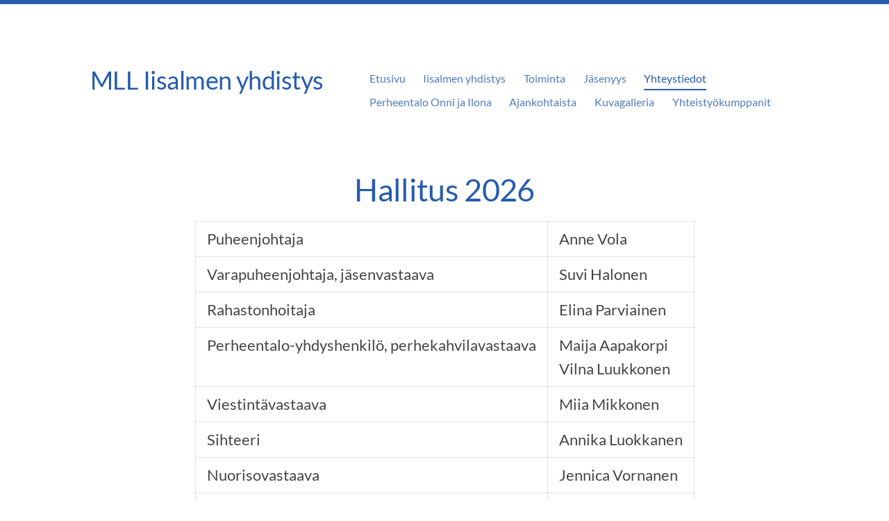

--- FILE ---
content_type: text/html; charset=utf-8
request_url: https://iisalmi.mll.fi/yhteystiedot/
body_size: 3738
content:
<!DOCTYPE html>
<html class="no-js" lang="fi">

<head>
  <title>Yhteystiedot - MLL:n Iisalmen paikallisyhdistys</title>
  <meta charset="utf-8">
  <meta name="viewport" content="width=device-width,initial-scale=1.0">
  <link rel="preconnect" href="https://fonts.avoine.com" crossorigin>
  <link rel="preconnect" href="https://bin.yhdistysavain.fi" crossorigin>
  <script data-cookieconsent="ignore">
    document.documentElement.classList.replace('no-js', 'js')
  </script>
  
  <link href="https://fonts.avoine.com/fonts/lato/ya.css" rel="stylesheet" class="font-import">
  <link rel="stylesheet" href="/@css/browsing-1.css?b1768817560s1556698527880">
  
<link rel="canonical" href="https://iisalmi.mll.fi/yhteystiedot/"><meta name="description" content="Hallitus 2026"><meta itemprop="name" content="Yhteystiedot"><meta itemprop="url" content="https://iisalmi.mll.fi/yhteystiedot/"><meta property="og:type" content="website"><meta property="og:title" content="Yhteystiedot"><meta property="og:url" content="https://iisalmi.mll.fi/yhteystiedot/"><meta property="og:description" content="Hallitus 2026"><meta property="og:site_name" content="MLL:n Iisalmen paikallisyhdistys"><meta name="twitter:card" content="summary_large_image"><meta name="twitter:title" content="Yhteystiedot"><meta name="twitter:description" content="Hallitus 2026">

  
  <script type="module" src="/@res/ssr-browsing/ssr-browsing.js?b1768817560"></script>
</head>

<body data-styles-page-id="1">
  
  
  <div id="app" class=""><a class="skip-link noindex" href="#start-of-content">Siirry sivun sisältöön</a><div class="bartender"><!----><div class="d4-mobile-bar noindex"><!----><div class="d4-mobile-bar__col d4-mobile-bar__col--fill"><button class="d4-mobile-bar__item d4-offcanvas-toggle" data-bartender-toggle="top"><span aria-hidden="true" class="icon d4-offcanvas-toggle__icon"><svg style="fill: currentColor; width: 17px; height: 17px" width="1792" height="1792" viewBox="0 0 1792 1792" xmlns="http://www.w3.org/2000/svg">
  <path d="M1664 1344v128q0 26-19 45t-45 19h-1408q-26 0-45-19t-19-45v-128q0-26 19-45t45-19h1408q26 0 45 19t19 45zm0-512v128q0 26-19 45t-45 19h-1408q-26 0-45-19t-19-45v-128q0-26 19-45t45-19h1408q26 0 45 19t19 45zm0-512v128q0 26-19 45t-45 19h-1408q-26 0-45-19t-19-45v-128q0-26 19-45t45-19h1408q26 0 45 19t19 45z"/>
</svg>
</span><span class="d4-offcanvas-toggle__text">Valikko</span></button></div><!----></div><div class="d4-canvas bartender__content"><div class="d4-canvas-background"><div class="d4-canvas-background__image"></div><div class="d4-background-layers"><div class="d4-background-layer d4-background-layer--brightness"></div><div class="d4-background-layer d4-background-layer--overlay"></div><div class="d4-background-layer d4-background-layer--fade"></div></div></div><div class="d4-canvas-wrapper"><header><div class="d4-theme-search-wrapper"><!----></div><div class="flex"><div class="flex__logo"><a class="d4-logo d4-logo--horizontal d4-logo--legacy noindex" href="/"><div class="d4-logo__image"></div><div class="d4-logo__textWrap"><span class="d4-logo__text">MLL Iisalmen yhdistys</span></div></a></div><div class="flex__nav"><!----></div><div class="flex__nav"><nav class="d4-main-nav"><ul class="d4-main-nav__list" tabindex="-1"><!--[--><li class="d4-main-nav__item d4-main-nav__item--level-1"><a class="d4-main-nav__link" href="/" aria-current="false"><!----><span class="d4-main-nav__title">Etusivu</span><!----></a><!----></li><li class="d4-main-nav__item d4-main-nav__item--level-1"><a class="d4-main-nav__link" href="/alisivu1/" aria-current="false"><!----><span class="d4-main-nav__title">Iisalmen yhdistys</span><!----></a><!----></li><li class="d4-main-nav__item d4-main-nav__item--level-1"><a class="d4-main-nav__link" href="/alisivu2/" aria-current="false"><!----><span class="d4-main-nav__title">Toiminta</span><!----></a><!----></li><li class="d4-main-nav__item d4-main-nav__item--level-1"><a class="d4-main-nav__link" href="/jasenyys/" aria-current="false"><!----><span class="d4-main-nav__title">Jäsenyys</span><!----></a><!----></li><li class="d4-main-nav__item d4-main-nav__item--level-1 d4-main-nav__item--parent d4-main-nav__item--current"><a class="d4-main-nav__link" href="/yhteystiedot/" aria-current="page"><!----><span class="d4-main-nav__title">Yhteystiedot</span><!----></a><!----></li><li class="d4-main-nav__item d4-main-nav__item--level-1"><a class="d4-main-nav__link" href="/alisivu-3/" aria-current="false"><!----><span class="d4-main-nav__title">Perheentalo Onni ja Ilona</span><!----></a><!----></li><li class="d4-main-nav__item d4-main-nav__item--level-1"><a class="d4-main-nav__link" href="/ajankohtaista/" aria-current="false"><!----><span class="d4-main-nav__title">Ajankohtaista</span><!----></a><!----></li><li class="d4-main-nav__item d4-main-nav__item--level-1"><a class="d4-main-nav__link" href="/kuvagalleria/" aria-current="false"><!----><span class="d4-main-nav__title">Kuvagalleria</span><!----></a><!----></li><li class="d4-main-nav__item d4-main-nav__item--level-1"><a class="d4-main-nav__link" href="/yhteistyokumppanit/" aria-current="false"><!----><span class="d4-main-nav__title">Yhteistyökumppanit</span><!----></a><!----></li><!--]--></ul></nav></div></div></header><div class="content"><!----><main role="main" id="start-of-content"><div class="zone-container"><div class="zone" data-zone-id="50main"><!----><!--[--><!--[--><div class="widget-container" id="wc-AD6BRdO5xN1IPnr841iV"><div id="widget-AD6BRdO5xN1IPnr841iV" class="widget widget-text"><!--[--><div><h2 style="text-align:center">Hallitus 2026</h2><table><tbody><tr><td colspan="1" rowspan="1"><p>Puheenjohtaja</p></td><td colspan="1" rowspan="1"><p>Anne Vola</p></td></tr><tr><td colspan="1" rowspan="1"><p>Varapuheenjohtaja, jäsenvastaava</p></td><td colspan="1" rowspan="1"><p>Suvi Halonen</p></td></tr><tr><td colspan="1" rowspan="1"><p>Rahastonhoitaja</p></td><td colspan="1" rowspan="1"><p>Elina Parviainen</p></td></tr><tr><td colspan="1" rowspan="1"><p>Perheentalo-yhdyshenkilö, perhekahvilavastaava</p></td><td colspan="1" rowspan="1"><p>Maija Aapakorpi<br />Vilna Luukkonen</p></td></tr><tr><td colspan="1" rowspan="1"><p>Viestintävastaava</p></td><td colspan="1" rowspan="1"><p>Miia Mikkonen</p></td></tr><tr><td colspan="1" rowspan="1"><p>Sihteeri</p></td><td colspan="1" rowspan="1"><p>Annika Luokkanen</p></td></tr><tr><td colspan="1" rowspan="1"><p>Nuorisovastaava</p></td><td colspan="1" rowspan="1"><p>Jennica Vornanen</p></td></tr><tr><td colspan="1" rowspan="1"><p><br /> </p></td><td colspan="1" rowspan="1"><p><br /> </p></td></tr><tr><td colspan="1" rowspan="1"><p><br /> </p></td><td colspan="1" rowspan="1"><p><br /> </p></td></tr></tbody></table><p>     </p></div><!--]--></div></div><!--]--><!--[--><div class="widget-container" id="wc-YVXAao7MMXIlsfE3pwdr"><div id="widget-YVXAao7MMXIlsfE3pwdr" class="widget widget-form"><!--[--><div><noscript class="noindex">Kytke selaimesi asetuksista Javascript käyttöön, jotta voit lähettää tämän lomakkeen.</noscript><!--[--><!----><form class="d4-form d4-form--noSpacing d4-form--wide d4-form--site d4-form--hidden" method="post" action="/@form/post"><!--[--><!--]--><div class="d4-form__content" tabindex="-1"><div class="d4-input-wrap"><div class="d4-input-wrap__content"><!--[--><!--[--><!--[--><!--[--><div class="d4-form-content" style=""><!--[--><div><h3>Yhteydenottolomake</h3></div><!--]--></div><!--]--><!--[--><div class="d4-input-base d4-input d4-input-base--labelLeft d4-input-base--required" style=""><label for="form-field-YVXAao7MMXIlsfE3pwdr-nyJqNo0oimTSBe8tKGyR" class="d4-label d4-label--left d4-label--required"><div class="d4-label__text"><!--[--><!--[--><!--[-->Nimi<!--]--><!--]--><!--]--><span class="d4-label__asterisk" aria-hidden="true"> *</span></div></label><div class="d4-input-base__content"><!--[--><div class="d4-input__content"><!----><input class="d4-input__input d4-input__input--radius-left d4-input__input--radius-right" id="form-field-YVXAao7MMXIlsfE3pwdr-nyJqNo0oimTSBe8tKGyR" type="text" autocomplete="off" spellcheck="false" required style=""><!----><!----></div><!--]--><!----><!----><div class="d4-input-wrap d4-input-base__after"><div class="d4-input-wrap__content"><!--[--><!--]--></div></div></div></div><!--]--><!--[--><div class="d4-input-base d4-input d4-input-base--labelLeft d4-input-base--required" style=""><label for="form-field-YVXAao7MMXIlsfE3pwdr-vipseAbPSF3oMHDLLegf" class="d4-label d4-label--left d4-label--required"><div class="d4-label__text"><!--[--><!--[--><!--[-->Sähköposti<!--]--><!--]--><!--]--><span class="d4-label__asterisk" aria-hidden="true"> *</span></div></label><div class="d4-input-base__content"><!--[--><div class="d4-input__content"><!----><input class="d4-input__input d4-input__input--radius-left d4-input__input--radius-right" id="form-field-YVXAao7MMXIlsfE3pwdr-vipseAbPSF3oMHDLLegf" type="email" autocomplete="off" spellcheck="false" required style=""><!----><!----></div><!--]--><!----><!----><div class="d4-input-wrap d4-input-base__after"><div class="d4-input-wrap__content"><!--[--><!--]--></div></div></div></div><!--]--><!--[--><div class="d4-input-base d4-textarea d4-input-base--labelLeft d4-input-base--required" style=""><label for="form-field-YVXAao7MMXIlsfE3pwdr-6UugeDcZykb9DZkRP22g" class="d4-label d4-label--left d4-label--required"><div class="d4-label__text"><!--[--><!--[--><!--[-->Viesti<!--]--><!--]--><!--]--><span class="d4-label__asterisk" aria-hidden="true"> *</span></div></label><div class="d4-input-base__content"><!--[--><textarea class="d4-textarea__input" id="form-field-YVXAao7MMXIlsfE3pwdr-6UugeDcZykb9DZkRP22g" required rows="3" autocomplete="off" spellcheck="false"></textarea><!--]--><!----><!----><div class="d4-input-wrap d4-input-base__after"><div class="d4-input-wrap__content"><!--[--><!--]--></div></div></div></div><!--]--><!--[--><fieldset id="form-field-YVXAao7MMXIlsfE3pwdr-9R9njTNQ3cqGtQ6gsMaS" class="d4-fieldset"><div class="d4-fieldset__wrap d4-fieldset__wrap--labelLeft"><div class="d4-fieldset__legendWrap d4-fieldset__legendWrap--left"><legend class="d4-fieldset__legend d4-fieldset__legend--left d4-fieldset__legend--required">Yhteydenotto<span class="d4-fieldset__asterisk" aria-hidden="true"> *</span></legend></div><div class="d4-fieldset__content"><div class="d4-input-wrap"><div class="d4-input-wrap__content"><!--[--><!--[--><!--[--><div class="d4-input-base d4-radio" style=""><!----><div class="d4-input-base__content"><!--[--><label for="form-field-YVXAao7MMXIlsfE3pwdr-9R9njTNQ3cqGtQ6gsMaS-kWg1o3BpjyXDFu988Exb" class="d4-label d4-label--noSpacing d4-label--indent d4-radio__label"><div class="d4-label__text"><!--[--><input class="d4-radio__input" type="radio" id="form-field-YVXAao7MMXIlsfE3pwdr-9R9njTNQ3cqGtQ6gsMaS-kWg1o3BpjyXDFu988Exb" value="kWg1o3BpjyXDFu988Exb"><div class="d4-radio__boxWrap"><span class="d4-radio__box"><span class="d4-radio__tick"></span></span></div><span class=""><!--[-->Sähköpostitse<!--]--></span><!--]--><!----></div></label><!----><!--]--><!----><!----><div class="d4-input-wrap d4-input-base__after d4-input-base__after--indent"><div class="d4-input-wrap__content"><!--[--><!--]--></div></div></div></div><div class="d4-input-base d4-radio" style=""><!----><div class="d4-input-base__content"><!--[--><label for="form-field-YVXAao7MMXIlsfE3pwdr-9R9njTNQ3cqGtQ6gsMaS-U4Z76TBbqQqBKqKbmxdE" class="d4-label d4-label--noSpacing d4-label--indent d4-radio__label"><div class="d4-label__text"><!--[--><input class="d4-radio__input" type="radio" id="form-field-YVXAao7MMXIlsfE3pwdr-9R9njTNQ3cqGtQ6gsMaS-U4Z76TBbqQqBKqKbmxdE" value="U4Z76TBbqQqBKqKbmxdE"><div class="d4-radio__boxWrap"><span class="d4-radio__box"><span class="d4-radio__tick"></span></span></div><span class=""><!--[-->Puhelimitse<!--]--></span><!--]--><!----></div></label><!----><!--]--><!----><!----><div class="d4-input-wrap d4-input-base__after d4-input-base__after--indent"><div class="d4-input-wrap__content"><!--[--><!--]--></div></div></div></div><div class="d4-input-base d4-radio" style=""><!----><div class="d4-input-base__content"><!--[--><label for="form-field-YVXAao7MMXIlsfE3pwdr-9R9njTNQ3cqGtQ6gsMaS-f4Sz6ulrSeNvb0aKbU1S" class="d4-label d4-label--noSpacing d4-label--indent d4-radio__label"><div class="d4-label__text"><!--[--><input class="d4-radio__input" type="radio" id="form-field-YVXAao7MMXIlsfE3pwdr-9R9njTNQ3cqGtQ6gsMaS-f4Sz6ulrSeNvb0aKbU1S" value="f4Sz6ulrSeNvb0aKbU1S"><div class="d4-radio__boxWrap"><span class="d4-radio__box"><span class="d4-radio__tick"></span></span></div><span class=""><!--[-->En tarvitse vastausta<!--]--></span><!--]--><!----></div></label><!----><!--]--><!----><!----><div class="d4-input-wrap d4-input-base__after d4-input-base__after--indent"><div class="d4-input-wrap__content"><!--[--><!--]--></div></div></div></div><!--]--><!--]--><!--]--></div></div></div></div></fieldset><!--]--><!--]--><div class="widget-form__asv"><!--[--><div class="d4-input-base d4-input" style=""><label for="form-field-YVXAao7MMXIlsfE3pwdr-d4asv1" class="d4-label"><div class="d4-label__text"><!--[--><!--[--><!--[-->d4asv1<!--]--><!--]--><!--]--><!----></div></label><div class="d4-input-base__content"><!--[--><div class="d4-input__content"><!----><input class="d4-input__input d4-input__input--radius-left d4-input__input--radius-right" id="form-field-YVXAao7MMXIlsfE3pwdr-d4asv1" type="text" autocomplete="off" spellcheck="false" style=""><!----><!----></div><!--]--><!----><!----><div class="d4-input-wrap d4-input-base__after"><div class="d4-input-wrap__content"><!--[--><!--]--></div></div></div></div><div class="d4-input-base d4-input" style=""><label for="form-field-YVXAao7MMXIlsfE3pwdr-d4asv2" class="d4-label"><div class="d4-label__text"><!--[--><!--[--><!--[-->d4asv2<!--]--><!--]--><!--]--><!----></div></label><div class="d4-input-base__content"><!--[--><div class="d4-input__content"><!----><input class="d4-input__input d4-input__input--radius-left d4-input__input--radius-right" id="form-field-YVXAao7MMXIlsfE3pwdr-d4asv2" type="text" autocomplete="off" spellcheck="false" style="" value="Enter your name"><!----><!----></div><!--]--><!----><!----><div class="d4-input-wrap d4-input-base__after"><div class="d4-input-wrap__content"><!--[--><!--]--></div></div></div></div><div class="d4-input-base d4-input" style=""><label for="form-field-YVXAao7MMXIlsfE3pwdr-d4asv3" class="d4-label"><div class="d4-label__text"><!--[--><!--[--><!--[-->d4asv3<!--]--><!--]--><!--]--><!----></div></label><div class="d4-input-base__content"><!--[--><div class="d4-input__content"><!----><input class="d4-input__input d4-input__input--radius-left d4-input__input--radius-right" id="form-field-YVXAao7MMXIlsfE3pwdr-d4asv3" type="text" autocomplete="off" spellcheck="false" style=""><!----><!----></div><!--]--><!----><!----><div class="d4-input-wrap d4-input-base__after"><div class="d4-input-wrap__content"><!--[--><!--]--></div></div></div></div><!--]--></div><!----><div class="d4-form-content d4-form-content--indent" style=""><!--[--><button type="submit" class="d4-button d4-button--spacing-normal d4-button--color-primary d4-button--icon-left d4-button--context-website d4-button--text-center" style="" aria-disabled="false"><div class="d4-button__content"><!----><span class="d4-button__text">Lähetä lomake</span></div><!----><!----></button><!--]--></div><!--]--><!--]--></div></div></div><!--[--><!--]--></form><!--]--></div><!--]--></div></div><!--]--><!--]--><!----></div><!----></div></main></div><footer class="d4-footer"><div class="d4-footer__wrap flex"><div class="d4-footer__copylogin copylogin"><span><a id="login-link" href="/@admin/website/?page=%2Fyhteystiedot%2F" target="_top" rel="nofollow" aria-label="Kirjaudu sivustolle"> © </a> MLL:n Iisalmen paikallisyhdistys</span></div><div class="d4-footer__menu footer-menu" data-widget-edit-tip=""><ul><!----><!----><!----><!----><!----><li><a href="https://www.yhdistysavain.fi" class="made-with" target="_blank" rel="noopener">Tehty Yhdistysavaimella</a></li></ul></div></div></footer></div></div><div class="d4-offcanvas d4-offcanvas--top bartender__bar bartender__bar--top" aria-label="Valikko" mode="float"><!----><nav class="d4-mobile-nav"><ul class="d4-mobile-nav__list" tabindex="-1"><!--[--><li class="d4-mobile-nav__item d4-mobile-nav__item--level-1"><a class="d4-mobile-nav__link" href="/" aria-current="false"><!----><span class="d4-mobile-nav__title">Etusivu</span><!----></a><!----></li><li class="d4-mobile-nav__item d4-mobile-nav__item--level-1"><a class="d4-mobile-nav__link" href="/alisivu1/" aria-current="false"><!----><span class="d4-mobile-nav__title">Iisalmen yhdistys</span><!----></a><!----></li><li class="d4-mobile-nav__item d4-mobile-nav__item--level-1"><a class="d4-mobile-nav__link" href="/alisivu2/" aria-current="false"><!----><span class="d4-mobile-nav__title">Toiminta</span><!----></a><!----></li><li class="d4-mobile-nav__item d4-mobile-nav__item--level-1"><a class="d4-mobile-nav__link" href="/jasenyys/" aria-current="false"><!----><span class="d4-mobile-nav__title">Jäsenyys</span><!----></a><!----></li><li class="d4-mobile-nav__item d4-mobile-nav__item--level-1 d4-mobile-nav__item--parent d4-mobile-nav__item--current"><a class="d4-mobile-nav__link" href="/yhteystiedot/" aria-current="page"><!----><span class="d4-mobile-nav__title">Yhteystiedot</span><!----></a><!----></li><li class="d4-mobile-nav__item d4-mobile-nav__item--level-1"><a class="d4-mobile-nav__link" href="/alisivu-3/" aria-current="false"><!----><span class="d4-mobile-nav__title">Perheentalo Onni ja Ilona</span><!----></a><!----></li><li class="d4-mobile-nav__item d4-mobile-nav__item--level-1"><a class="d4-mobile-nav__link" href="/ajankohtaista/" aria-current="false"><!----><span class="d4-mobile-nav__title">Ajankohtaista</span><!----></a><!----></li><li class="d4-mobile-nav__item d4-mobile-nav__item--level-1"><a class="d4-mobile-nav__link" href="/kuvagalleria/" aria-current="false"><!----><span class="d4-mobile-nav__title">Kuvagalleria</span><!----></a><!----></li><li class="d4-mobile-nav__item d4-mobile-nav__item--level-1"><a class="d4-mobile-nav__link" href="/yhteistyokumppanit/" aria-current="false"><!----><span class="d4-mobile-nav__title">Yhteistyökumppanit</span><!----></a><!----></li><!--]--></ul></nav></div></div><!----></div>
  
  
  
  <script data-cookieconsent="ignore">window.__INITIAL_STATE__=[{"targetId":"wc-YVXAao7MMXIlsfE3pwdr","propsData":{"widget":{"fields":[{"htmlContent":"\u003Ch3>Yhteydenottolomake\u003C/h3>","id":"gB7XT4aQ7hD703vbYHnG","type":"descr"},{"id":"nyJqNo0oimTSBe8tKGyR","label":"Nimi","options":[],"required":true,"type":"input"},{"id":"vipseAbPSF3oMHDLLegf","label":"Sähköposti","options":[],"required":true,"type":"email"},{"id":"6UugeDcZykb9DZkRP22g","label":"Viesti","options":[],"required":true,"type":"textarea"},{"id":"9R9njTNQ3cqGtQ6gsMaS","label":"Yhteydenotto","options":[{"id":"kWg1o3BpjyXDFu988Exb","label":"Sähköpostitse"},{"id":"U4Z76TBbqQqBKqKbmxdE","label":"Puhelimitse"},{"id":"f4Sz6ulrSeNvb0aKbU1S","label":"En tarvitse vastausta"}],"required":true,"type":"radio"}],"fromTheme":true,"id":"YVXAao7MMXIlsfE3pwdr","lastModified":"2020-02-25T08:34:01.728Z","settings":{"submitText":"Lähetä lomake"},"type":"form"},"answerLimitOnAndExceeded":false,"pageIsPublic":true,"binServer":"https://bin.yhdistysavain.fi","siteId":1575742},"component":"WidgetForm"}]</script>
  <div id="flyout-mount-point" class="flyout-mount-point"></div>
</body>

</html>
